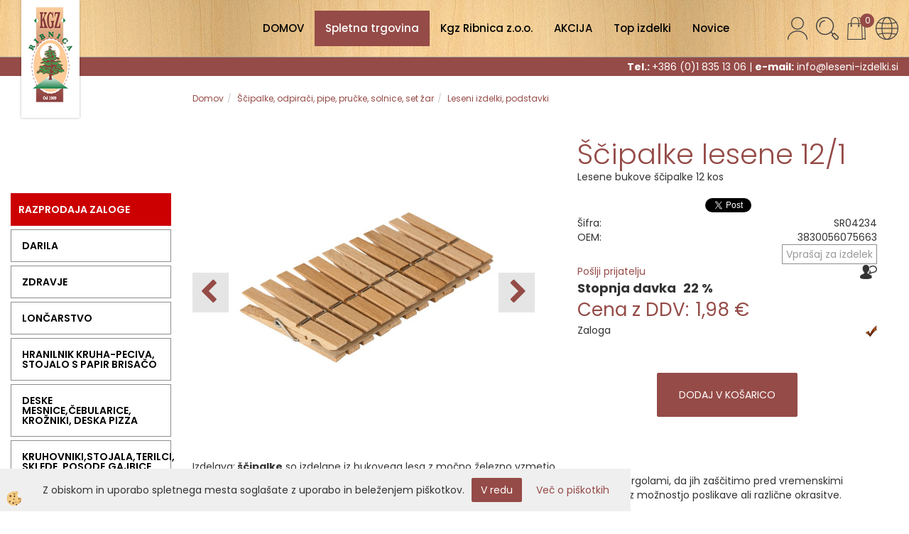

--- FILE ---
content_type: text/html
request_url: https://www.kgz-ribnica.si/scipalke-lesen-12-1
body_size: 16527
content:
<!DOCTYPE html><html lang="sl"><head><meta charset="utf-8"><title>Ščipalke lesene 12/1</title>
<meta name="description" content="Leseni izdelki, podstavki. Ščipalke, odpirači, pipe, pručke, solnice, set žar. Ščipalke, odpirači, pipe, pručke, solnice, set žar. Ščipalke lesene 12/1. Lesene bukove ščipalke 12 kos " />
<meta name="keywords" content="Leseni, izdelki, podstavki, Ščipalke, odpirači, pipe, pručke, solnice, set, žar, Ščipalke, odpirači, pipe, pručke, solnice, set, žar,Ščipalke, lesene, 12/1,Lesene, bukove, ščipalke, kos, " />
<link rel="alternate" hreflang="it" href="/molette-12-pezzi" />
<link rel="alternate" hreflang="sl" href="/scipalke-lesen-12-1" />
<link rel="alternate" href="/scipalke-lesen-12-1" hreflang="x-default" /><link rel="canonical" href="https://www.kgz-ribnica.si/scipalke-lesen-12-1" />
<meta property="fb:app_id" content="https://www.facebook.com/profile.php?id=100008418707728" />
<meta property="og:title" content="Ščipalke lesene 12/1" />
<meta property="og:image" content="https://www.kgz-ribnica.si/media/SlikeIT/sr04234.jpg" />
<meta property="og:type" content="product" />
<meta property="og:url" content="https://www.kgz-ribnica.si/scipalke-lesen-12-1" />
<meta property="og:description" content="Lesene bukove ščipalke 12 kos " />
<script type="text/javascript">document.addEventListener("DOMContentLoaded", function(event) {ExternalJSArtikelView(7017,19053,'sl');});</script><meta name="viewport" content="width=device-width, initial-scale=1.0"><link rel="stylesheet" href="/skins/general.css"><link rel="stylesheet" href="/skins/body.css"><link rel="icon" href="/favicon.ico" /><script defer type="text/javascript" src="/js/all.js?5.702" onload="Initialize();"></script><script defer type="text/javascript" src="/js/js_swiper.js?5.702"></script><script defer type="text/javascript" src="/js/sl/js_validation.js?5.702"></script><script defer type="text/javascript" src="/js/sl/js_custom.js?5.702"></script></head><body class="p-sl  wsdetailart">
<div id="boostpage"></div><div class="modal fade" id="elModal" tabindex="-1" role="dialog" aria-labelledby="elModal" aria-hidden="true"><div class="modal-dialog" id="elModalDialog"><div class="modal-content"><div class="modal-header" id="elModalHeaderId">vsebina glave</div><div class="modal-body" id="elModalBodyId">vsebina body</div><div class="modal-footer" id="elModalFooterId"></div></div></div></div><script></script><div id="fb-root"></div><script>console.log('Facebook social  = ok');window.fbAsyncInit = function() {
FB.init({appId      : 'https://www.facebook.com/profile.php?id=100008418707728',cookie     : true,  xfbml      : true,  version    : 'v6.0' });
};</script><div class="global_containter posebna">
    <div class="cart_top" id="cart_top"><div class="carttop"> <div class="jeziki"><div class="lan_a_sl"><a href="/trgovina">sl</a></div><div class="lan_it"><a href="/molette-12-pezzi">it</a></div><div class="lan_en"><a href="/store">en</a></div></div> <div class="kosaricaakcije"><div class="kosaricaakcije_prijavi"><a href="#" rel="nofollow" data-toggle="modal" data-target="#sheet" id="see"><i class="fa fa-user"></i><span>Prijavi se</span></a></div><div class="kosaricaakcije_registriraj"><a href="#" rel="nofollow" data-toggle="modal" data-target="#sheet2" id="see2"><i class="fa fa-unlock-alt"></i><span>Registriraj se</span></a></div><div class="kosaricaakcije_forgotpass"><a href="#" rel="nofollow" data-toggle="modal" data-target="#sheet3" id="see3"><i class="fa fa-question"></i><span>Ste pozabili geslo?</span></a></div></div> <div class="stanjekosarice"><div id="cart_info"><div class="stanjekosarice_carticon"><a href="#" rel="nofollow" data-toggle="modal" data-target="#popupCart"><img src="/images/site/cart.png" alt="Vaša košarica" /></a></div><div class="stanjekosarice_stanje" id="sitecart_vasakosara"><a href="#" rel="nofollow" data-toggle="modal" data-target="#popupCart"><i class="fa fa-shopping-cart"></i><span>Vaša košarica je še prazna</span></a></div></div></div> <div class="wishlist"></div> </div> <div class="modal fade" id="popupCart" tabindex="-1" role="dialog" aria-labelledby="popupCart" aria-hidden="true"><div class="modal-dialog">	<div class="modal-content">		<div class="modal-header"><button type="button" class="close" data-dismiss="modal" aria-hidden="true"><i class="fa fa-times"></i></button><div class="modal-title h4">Stanje košarice</div></div>		<div class="modal-body">Vaša košarica je še prazna</div>		<div class="modal-footer">			<button type="button" class="btn btn-default" data-dismiss="modal">Zapri košarico</button>		</div>	</div></div></div> <div class="modal fade" id="sheet" tabindex="-1" role="dialog" aria-labelledby="sheet" aria-hidden="true">	<div class="modal-dialog">	 <div class="modal-content"> <form method="post" id="frmlogin" name="frmlogin" action="#">	  <div class="modal-header"><button type="button" class="close" data-dismiss="modal" aria-hidden="true"><i class="fa fa-times"></i></button><div  class="modal-title h4">Prijavite se v spletno trgovino</div></div> 	 <div class="modal-body">		  <div class="row loginmodal">			  <div class="carttop_inputs_medium"><div class="form-group"><input class="form-control" name="form_username" type="email" placeholder="Uporabniško ime" /></div></div>		 		<div class="carttop_inputs_medium"><div class="form-group"><input class="form-control" name="form_password" type="password" placeholder="Geslo" /></div></div>			</div>		 </div>    <div class="modal-footer">			<button class="btn btn-primary" type="button" id="fbLogin">Facebook login</button><script>function statusChangeCallback(response) {console.log('statusChangeCallback');console.log(response);if (response.status === 'connected') {LoginInFBAPI();} else {console.log('Please log into this webpage.');}}function checkLoginState() {FB.getLoginStatus(function(response) { statusChangeCallback(response);});}function LoginInFBAPI() {console.log('Welcome!  Fetching your information.... ');FB.api('/me?fields=email,name,first_name,last_name', function(res){var name = res.name;var email = res.email;var first_name=res.first_name;var last_name=res.last_name;if (res.email!=''){setCookie('facebook-email', res.email, 1);}var fid = res.id;$.ajax({type: 'POST',url: '/ajax_fbreglogin.asp',async: false,data: {'name':name,'first_name':first_name, 'last_name':last_name,'email': email,'fid':fid},success: function(data){$('#fbLogin').hide();},complete: function() {window.location.reload();},error: function(xhr, textStatus, errorThrown) {console.log('ajax loading error...');return false;}});});}document.addEventListener('DOMContentLoaded', function(event){$('#fbLogin').on('click', function(){FB.getLoginStatus(function(response) { if (response.status === 'connected') {LoginInFBAPI();} else{FB.login(function(response) {LoginInFBAPI();}, {scope: 'public_profile,email'});}});});});</script>			<a href="#" rel="nofollow" data-toggle="modal" data-target="#sheet3" id="see3"><span>Ste pozabili geslo?</span></a>     <button type="button" class="btn btn-default" data-dismiss="modal">Zapri</button>     <button type="submit" class="btn btn-primary">Prijavi</button>    </div>	 </form>   </div>  </div> </div> <div class="modal fade" id="sheet2" tabindex="-1" role="dialog" aria-labelledby="sheet2" aria-hidden="true">	 <div class="modal-dialog">		<div class="modal-content">		 <div class="modal-header"><button type="button" class="close" data-dismiss="modal" aria-hidden="true"><i class="fa fa-times" ></i></button><div class="modal-title h4">Registracija</div>		<div class="modal-texttop"><p>&nbsp;</p>

<p>&nbsp;</p>
</div>		</div> 	 <div class="modal-body"><div id="skrijse"><ul class="nav nav-tabs">	<li class="active"><a href="#regfizicne" data-toggle="tab">REGISTRACIJA (fizične osebe)</a></li>	<li><a href="#regpravne" data-toggle="tab">REGISTRACIJA (pravne osebe)</a></li></ul></div><div class="tab-content"> <div class="tab-pane active" id="regfizicne">		<form method="post" name="frmregfiz" id="frmregfiz" action="#">			<input type="hidden" name="partner" value="1" />			<input type="hidden" name="baza" value="gen152" />			<div class="row"><div class="carttop_maintitle"><p>Registracija za fizične osebe</p></div></div>			<div class="row loginmodal">				<div class="carttop_inputs_medium"><div class="form-group"><input class="form-control" autocomplete="email" type="text" name="form_email" value="" placeholder="Email:" /></div></div>				<div class="carttop_inputs_medium"><div class="form-group"><input class="form-control" autocomplete="email" type="text"  name="form_email2" value="" maxlength="50" placeholder="Ponovi Email:" /></div></div>				<div class="carttop_inputs_medium"><div class="form-group"><input class="form-control" type="password" name="form_geslo"  maxlength="50" placeholder="Geslo:" /></div></div>				<div class="carttop_inputs_medium"><div class="form-group"><input class="form-control" type="password" name="form_geslo2" maxlength="50"  placeholder="Ponovi Geslo:" /></div></div>			</div>			<div class="row"><div class="carttop_maintitle"><p>Kontaktni podatki</p></div></div>			<div class="row loginmodal">				<div class="carttop_inputs_xlarge"><div class="form-group" id="SelectCboxDrzFiz"></div></div>				<div class="carttop_inputs_medium"><div class="form-group"><input class="form-control" autocomplete="given-name" type="text" name="kime" value="" maxlength="50" placeholder="Ime:" /></div></div>				<div class="carttop_inputs_medium"><div class="form-group"><input class="form-control" autocomplete="family-name" type="text" name="kpriimek" value="" maxlength="50" placeholder="Priimek:" /></div></div>				<div class="carttop_inputs_xlarge"><div class="form-group"><input class="form-control" autocomplete="street-address" type="text" name="knaslov" value="" maxlength="50" placeholder="Naslov:" /></div></div>				<div class="carttop_inputs_small"><div class="form-group"><input class="form-control" autocomplete="postal-code" onkeyup="FillPostName(this, $('#cboxRegFiz').val(),'kkrajfiz');" type="text"  name="kpostnast"  value="" placeholder="Poštna št." /></div></div>				<div class="carttop_inputs_large"><div class="form-group"><input class="form-control" autocomplete="address-level2" type="text" name="kkraj" id="kkrajfiz" value="" maxlength="50" placeholder="Poštna številka / pošta:" /></div></div>				<div class="carttop_inputs_medium"><div class="form-group"><input class="form-control" autocomplete="tel" type="text" name="ktelefon" value="" maxlength="50" placeholder="Telefon:"></div></div>				<div class="carttop_inputs_large"><div class="form-group"><input class="form-checkbox" type="checkbox" name="cboxGdprSpl"/>Strinjam se s&nbsp;<a onclick="ShowModalPopup('/ajax_splosnipogoji.asp?mid=sl','','elModal-lg OnTop');" title="terms">splošnimi pogoji poslovanja podjetja</a></div></div>				<div class="carttop_inputs_large"><div class="form-group"><input class="form-checkbox" type="checkbox" name="cboxGdprSeg"/>Strinjam se z uporabo podatkov za namen profiliranja/segmentiranja</div></div>			</div>   <div class="register_frmbtn"><div class="modal-textbottom"></div><button class="btn btn-primary" type="button" id="fbRegister">Facebook login</button><script>function statusChangeCallback(response) {console.log('statusChangeCallback');console.log(response);if (response.status === 'connected') {LoginInFBAPI();} else {console.log('Please log into this webpage.');}}function checkLoginState() {FB.getLoginStatus(function(response) { statusChangeCallback(response);});}function LoginInFBAPI() {console.log('Welcome!  Fetching your information.... ');FB.api('/me?fields=email,name,first_name,last_name', function(res){var name = res.name;var email = res.email;var first_name=res.first_name;var last_name=res.last_name;if (res.email!=''){setCookie('facebook-email', res.email, 1);}var fid = res.id;$.ajax({type: 'POST',url: '/ajax_fbreglogin.asp',async: false,data: {'name':name,'first_name':first_name, 'last_name':last_name,'email': email,'fid':fid},success: function(data){$('#fbRegister').hide();},complete: function() {window.location.reload();},error: function(xhr, textStatus, errorThrown) {console.log('ajax loading error...');return false;}});});}document.addEventListener('DOMContentLoaded', function(event){$('#fbRegister').on('click', function(){FB.getLoginStatus(function(response) { if (response.status === 'connected') {LoginInFBAPI();} else{FB.login(function(response) {LoginInFBAPI();}, {scope: 'public_profile,email'});}});});});</script>	<button type="button" class="btn btn-default" data-dismiss="modal">Zapri</button> <button type="submit" class="btn btn-primary">Registriraj se</button></div>		</form> </div><div class="tab-pane" id="regpravne">		<form name="frmregpra" id="frmregpra" method="post" action="#" novalidate="novalidate" >			<input type="hidden" name="partner" value="2" />			<input type="hidden" name="baza" value="gen152" />			<input type="hidden" id="taxvalid" name="taxvalid" value="false" />    		<div class="row"><div class="carttop_maintitle"><p>Registracija za pravne osebe</p></div></div>			<div class="row loginmodal">    		<div class="carttop_inputs_medium"><div class="form-group"><input class="form-control" type="text" name="form_email" value="" maxlength="50" placeholder="Email:" /></div></div>    		<div class="carttop_inputs_medium"><div class="form-group"><input class="form-control" type="text" name="form_email2" value="" maxlength="50" placeholder="Ponovi Email:" /></div></div>    		<div class="carttop_inputs_medium"><div class="form-group"><input class="form-control" type="password"  name="form_geslo" value="" maxlength="50" placeholder="Geslo:" /></div></div>    		<div class="carttop_inputs_medium"><div class="form-group"><input class="form-control" type="password"  name="form_geslo2" value="" maxlength="50" placeholder="Ponovi Geslo:" /></div></div>		</div>    		<div class="row"><div class="carttop_maintitle"><p>Podatki podjetja</p></div></div>			<div class="row loginmodal"><div class="carttop_inputs_medium"><div class="form-group vatinput"><select id="vatnumberprefix" name="vatnumberprefix" class="vatpredpona"><option>AT</option><option>DE</option><option>IT</option><option selected="selected">SI</option></select><input class="form-control" type="text" name="form_davcna" id="vatnumber" value="" maxlength="20" placeholder="Davčna številka" /></div></div>				<div class="carttop_inputs_small"><div class="form-group"><button id="vatbuttoncheckerreg" type="button" onclick="CheckVatNumberReg('VALID','NOT VALID', 'False');" class="btn btn-default">Preveri</button></div></div>				<div class="carttop_inputs_small"><div class="form-group" id="tax_response"></div></div>    		<div class="carttop_inputs_large"><div class="form-group"><input class="form-control" type="text" name="form_podjetje" value="" maxlength="52" placeholder="Ime podjetja:" /></div></div>    		<div class="carttop_inputs_xlarge"><div class="form-group"><input class="form-control" type="text" name="form_naslov" value="" maxlength="100" placeholder="Naslov:" /></div></div>    		<div class="carttop_inputs_small"><div class="form-group"><input class="form-control" type="text" name="form_postnast"  value="" placeholder="Poštna št." /></div></div>			<div class="carttop_inputs_large"><div class="form-group"><input class="form-control" type="text" name="form_kraj" value="" maxlength="50" placeholder="Poštna številka / pošta:" /></div></div>		</div>    		<div class="row"><div class="carttop_maintitle"><p>Kontaktni podatki</p></div></div>			<div class="row loginmodal">				<div class="carttop_inputs_xlarge"><div class="form-group" id="SelectCboxDrzPra"></div></div>				<div class="carttop_inputs_medium"><div class="form-group"><input class="form-control" type="text" name="kime" value="" maxlength="50" placeholder="Ime:" /></div></div>				<div class="carttop_inputs_medium"><div class="form-group"><input class="form-control" type="text" name="kpriimek" value="" maxlength="50" placeholder="Priimek:" /></div></div>				<div class="carttop_inputs_xlarge"><div class="form-group"><input class="form-control" type="text" name="knaslov" value="" maxlength="50" placeholder="Naslov:" /></div></div>				<div class="carttop_inputs_small"><div class="form-group"><input class="form-control" type="text" onkeyup="FillPostName(this, $('#cboxRegPra').val(),'kkrajpra');" name="kpostnast" value="" placeholder="Poštna št." /></div></div>				<div class="carttop_inputs_large"><div class="form-group"><input class="form-control" type="text" name="kkraj" id="kkrajpra" value="" maxlength="50" placeholder="Poštna številka / pošta:" /></div></div>				<div class="carttop_inputs_medium"><div class="form-group"><input class="form-control" type="text" name="ktelefon" value="" maxlength="50" placeholder="Telefon:"></div></div>				<div class="carttop_inputs_large"><div class="form-group"><input class="form-checkbox" type="checkbox" name="cboxGdprSpl"/>Strinjam se s&nbsp;<a onclick="ShowModalPopup('/ajax_splosnipogoji.asp?mid=sl','','elModal-lg OnTop');" title="terms">splošnimi pogoji poslovanja podjetja</a></div></div>				<div class="carttop_inputs_large"><div class="form-group"><input class="form-checkbox" type="checkbox" name="cboxGdprSeg"/>Strinjam se z uporabo podatkov za namen profiliranja/segmentiranja</div></div>		</div>   <div class="register_frmbtn">	<button type="button" class="btn btn-default" data-dismiss="modal">Zapri</button> <button type="submit" class="btn btn-primary">Registriraj se</button></div>		</form></div></div></div></div></div></div><div class="modal fade" id="sheet3" tabindex="-1" role="dialog" aria-labelledby="sheet3" aria-hidden="true">		<form method="post" id="frmforgotpass" name="frmforgotpass">		<input type="hidden" name="tokenforgotpass" value="751072874"/>		<div class="modal-dialog">			<div class="modal-content">				<div class="modal-header"><button type="button" class="close" data-dismiss="modal" aria-hidden="true"><i class="fa fa-times"></i></button><div class="modal-title h4">Ste pozabili geslo?</div></div> 			<div class="modal-body">						<div class="row loginmodal"><div class="carttop_inputs_xlarge"><div class="form-group"><input class="form-control" name="form_forgotemail" id="form_forgotemail" type="email" placeholder="Email:"></div></div></div>						<div class="divSuccess" id="divSuccess"></div>				</div>      <div class="modal-footer">        <button type="button" class="btn btn-default" data-dismiss="modal">Zapri</button>        <button type="submit" class="btn btn-primary">Pošljite mi geslo</button>      </div>    </div>  </div>	</form></div><script type="text/javascript">document.addEventListener("DOMContentLoaded", function(event) { LoadDrzave('sl');$('#sheet2').on('show.bs.modal', function (e){$('#frmregfiz').bootstrapValidator({message: 'Polje je obvezno',feedbackIcons: {valid: 'fa fa-check', invalid: 'fa fa-times', validating: 'fa fa-refresh'},submitHandler: function(validator, form, submitButton) {RegisterUser(form, 'sl', validator);},fields: { form_email: {validators: {notEmpty: {message: 'Polje je obvezno'},emailAddress: {message: 'Prosimo vpišite pravi E-naslov'},stringLength: { min: 0, message: 'Uporabnik z emailom že obstaja'},}},form_email2: {validators: {notEmpty: {message: 'Polje je obvezno'},identical:{field:'form_email',message:'Email naslova se ne ujemata'},stringLength: { min: 0, message: 'Email naslova se ne ujemata'},}},form_geslo: {validators: {notEmpty: {message: 'Polje je obvezno'},stringLength: { min: 6,max: 30, message: 'Polje zahteva 6 znakov'},}},form_geslo2: {validators: {notEmpty: {message: 'Polje je obvezno'},identical:{field:'form_geslo',message:'Gesli se ne ujemata'},}},kime: {validators: {notEmpty: {message: 'Polje je obvezno'},stringLength: { min: 2, max:50, message: 'Polje zahteva 2 znakov'},}},kpriimek: {validators: {notEmpty: {message: 'Polje je obvezno'},stringLength: { min: 3, max:50, message: 'Polje zahteva 5 znakov'},}},ktelefon: {validators: {notEmpty: {message: 'Polje je obvezno'},stringLength: { min: 9, max:20, message: 'Polje zahteva 9 znakov'},}},knaslov: {validators: {notEmpty: {message: 'Polje je obvezno'},stringLength: { min: 3, max:50, message: 'Polje zahteva 5 znakov'},}},kpostnast: {validators: {notEmpty: {message: 'Polje je obvezno'},}},kkraj: {validators: {notEmpty: {message: 'Polje je obvezno'},stringLength: { min: 2, max:50, message: 'Polje zahteva 2 znakov'},}},cboxGdprSpl: {validators: {notEmpty: {message: 'Polje je obvezno'},}},}});});$('#sheet2').on('show.bs.modal', function (e){$('#frmregpra').bootstrapValidator({message: 'Polje je obvezno',feedbackIcons: {valid: 'fa fa-check', invalid: 'fa fa-times', validating: 'fa fa-refresh'},submitHandler: function(validator, form, submitButton) {RegisterUser(form, 'sl', validator);},fields: { form_email: {validators: {notEmpty: {message: 'Polje je obvezno'},emailAddress: {message: 'Prosimo vpišite pravi E-naslov'},stringLength: { min: 0, message: 'Uporabnik z emailom že obstaja'},}},form_email2: {validators: {identical:{field:'form_email', message:'Prosimo vpišite pravi E-naslov'},stringLength: { min: 0, message: 'Email naslova se ne ujemata'},}},form_geslo: {validators: {notEmpty: {message: 'Polje je obvezno'},stringLength: { min: 6,max: 30, message: 'Polje zahteva 6 znakov'},}},form_geslo2: {validators: {notEmpty: {message: 'Polje je obvezno'},identical:{field:'form_geslo',message:'Gesli se ne ujemata'},}},form_davcna: {validators: {notEmpty: {message: 'Polje je obvezno'},}},form_ddvDa: {validators: {notEmpty: {message: 'Polje je obvezno'},}},form_podjetje: {validators: {notEmpty: {message: 'Polje je obvezno'},stringLength: { min: 4, max:50, message: 'Polje zahteva 5 znakov'},}},form_naslov: {validators: {notEmpty: {message: 'Polje je obvezno'},stringLength: { min: 4, max:50, message: 'Polje zahteva 5 znakov'},}},form_postnast: {validators: {notEmpty: {message: 'Polje je obvezno'},}},form_kraj: {validators: {notEmpty: {message: 'Polje je obvezno'},stringLength: { min: 2, max:50, message: 'Polje zahteva 2 znakov'},}},kime: {validators: {notEmpty: {message: 'Polje je obvezno'},stringLength: { min: 2, max:50, message: 'Polje zahteva 2 znakov'},}},kpriimek: {validators: {notEmpty: {message: 'Polje je obvezno'},stringLength: { min: 2, max:50, message: 'Polje zahteva 2 znakov'},}},ktelefon: {validators: {notEmpty: {message: 'Polje je obvezno'},stringLength: { min: 9, max:20, message: 'Polje zahteva 9 znakov'},}},knaslov: {validators: {notEmpty: {message: 'Polje je obvezno'},stringLength: { min: 3, max:50, message: 'Polje zahteva 5 znakov'},}},kpostnast: {validators: {notEmpty: {message: 'Polje je obvezno'},}},kkraj: {validators: {notEmpty: {message: 'Polje je obvezno'},stringLength: { min: 2, max:50, message: 'Polje zahteva 2 znakov'},}},cboxGdprSpl: {validators: {notEmpty: {message: 'Polje je obvezno'},}},}});});$('#sheet3').on('show.bs.modal', function (e){$('#frmforgotpass').bootstrapValidator({message: 'Polje je obvezno',feedbackIcons: {valid: 'fa fa-unlock', invalid: 'fa fa-times', validating: 'fa fa-refresh'},submitHandler: function(validator, form, submitButton) {ForgetPassword(form, validator);},
fields: { form_forgotemail: {validators: {notEmpty: {message: 'Polje je obvezno'},emailAddress: {message: 'Prosimo vpišite pravi E-naslov'},stringLength: { min: 0, message: 'Uporabnik z email naslovom ne obstaja'},}},}});});$('#sheet').on('show.bs.modal', function (e){$('#frmlogin').bootstrapValidator({live: 'disabled',message: 'Polje je obvezno',feedbackIcons: {valid: 'fa fa-unlock', invalid: 'fa fa-times', validating: 'fa fa-refresh'},submitHandler: function(validator, form, submitButton) {LoginAuth(form, validator);},fields: { form_username: { validators: {notEmpty: {message: 'Polje je obvezno'},stringLength: {min: 4,message: 'Polje je obvezno'},}},form_password: {validators: {notEmpty: {message: 'Polje je obvezno'},stringLength: {min: 1,message: 'Geslo ni pravilno'},}}}});}); });</script> <script>document.addEventListener('DOMContentLoaded', function(event){
(function(d, s, id) {
var js, fjs = d.getElementsByTagName(s)[0];if (d.getElementById(id)) return;js = d.createElement(s); js.id = id;js.src = "//connect.facebook.net/en_US/sdk.js";fjs.parentNode.insertBefore(js, fjs);}(document, 'script', 'facebook-jssdk'));
});</script></div>
    <div class="search" id="searchbox">
        <div class="container">
            <div class="row">
                <div class="searchbox"><form role="form" method="post" id="webshopsearchbox" action="/default.asp?mid=sl&amp;pID=webshopsearch"><div class="input-group"><input class="form-control" type="text" name="txtsearchtext" id="txtsearchtext" value="" placeholder="Išči..."/><span class="input-group-btn"><button id="src_button" class="btn btn-default" type="submit"><i class="fa fa-search"></i><span>IŠČI</span></button></span></div></form></div>
                <div class="closesearch"><a onclick="ToggleSearch();" id="showsearch"><i class="fa fa-times"></i></a></div>
            </div>
        </div>
    </div>    
    <header class="header" id="myheader">
        <div class="container">
            <div class="row">
                <div class="logo"><div class="innerbox"><a href="/trgovina" ><img src="/images/site/sl/logo.png" alt="Element B2B" title="Element B2B" /></a></div></div>
                <div class="mobile_cart_menu visible-xs"><a data-toggle="collapse" data-target="nav"><i class="fa fa-bars"></i></a></div>
                <div class="headiconsbox">
                    <div class="langopen" id="langopen"><a onclick="ToggleLang();" id="showlang"><img alt="" src="/images/site/lang.png"/></a></div>
                    <div class="cartopen"><a href="#" rel="nofollow" data-toggle="modal" data-target="#popupCart"><img alt="" src="/images/site/cart.png"/><span id="sccount"></span></a></div>
                    <div class="ddsearch_icon" id="showsearchbox"><a onclick="ToggleSearch();" id="showsearch"><img alt="" src="/images/site/search.png"/></a></div>
                    <div class="profileopen" id="profileopen"><a onclick="ToggleProfile();" id="showprofile"><img alt="" src="/images/site/user.png"/></a></div>
                </div>
                <nav class="collapse">
                    <div class='closenavi'><a data-toggle='collapse' data-target='nav'><i class='fa fa-close'></i></a></div>
                    <div class="container"><div class="row"><div class="navbar-collapse collapse"><ul class="nav navbar-nav"><li id="xxnaslovnica_sl" class=""><a  href="/trgovina">DOMOV</a></li><li id="xxspletnatrgovina" class="dropdown"><a class="dropdown-toggle" data-toggle="dropdown" data-target="#ddmenuspletnatrgovina"  href="#">Spletna trgovina</a><ul><li class="dropdown-menu ddmenu_content" id="ddmenuspletnatrgovina"><div class="ddcontent_vsebina"><div class="innerbox" id="ddmenuspletnatrgovinainnerbox"></div></div></li></ul></li><li id="xxonas" class="dropdown"><a class="dropdown-toggle" data-toggle="dropdown" href="#">Kgz Ribnica z.o.o.</a><ul class="dropdown-menu"><li><a href="/kgz-ribnica">                       O KGZ RIBNICA</a></li><li><a href="/zgodovina/">Zgodovina</a></li><li class="dropdown"><a href="/trgovina/">Trgovine</a><ul class="dropdown-menu"><li><a href="/trgovina/oe-trgovina/zadruznik/">Trgovina Zadružnik</a></li><li><a href="/trgovina/oe-trgovina/kmetovalec/">Trgovina Kmetovalec</a></li><li><a href="/trgovina/oe-trgovina/dom-sodrazica-tehnicna-trgovina/">Dom Sodražica tehnična trgovina</a></li><li><a href="/trgovina/oe-trgovina/plenkaca/">Trgovina Plenkača</a></li><li><a href="/trgovina/oe-trgovina/izbira/">Trgovina Izbira</a></li><li><a href="/trgovina/oe-trgovina/market-sodrazica/">Market Sodražica</a></li><li><a href="/trgovina/oe-trgovina/zadruzni-hram/">Dnevni bar Zadružni hram</a></li></ul></li><li><a href="/kontakt/">Kontakt</a></li><li><a href="/trgovina/organizacijska-enota-suha-roba/vodja-skladisca/">Vodja skladišča</a></li><li><a href="/kmetijstvo/">Kmetijstvo</a></li></ul></li><li id="xxakcije" class=""><a  href="/akcije">AKCIJA</a></li><li id="xxnovosti" class=""><a  href="/top-izdelki.si">Top izdelki</a></li><li id="xxnovice" class=""><a  href="/default.asp?mid=sl&amp;pid=novice">Novice</a></li><script type="text/javascript">document.addEventListener("DOMContentLoaded", function(event) { $('#ddmenuspletnatrgovina').on('show.bs.dropdown', function () { DropContent('spletnatrgovina', 1,'spletnatrgovina;;;','sl' ); });
$('#ddmenuspletnatrgovina').on('hide.bs.dropdown', function () { DropContent('spletnatrgovina', 0,'spletnatrgovina;;;','sl'); });
});</script></ul></div></div></div>
                    <div class="naviconbox">
                        <div class="langopen" id="langopen2"><a onclick="ToggleLang();" id="showlang"><img alt="" src="/images/site/lang.png"/></a></div>
                        <div class="ddsearch_icon" id="showsearchbox2"><a onclick="ToggleSearch();" id="showsearch"><img alt="" src="/images/site/search.png"/></a></div>
                        <div class="profileopen" id="profileopen2"><a onclick="ToggleProfile();" id="showprofile"><img alt="" src="/images/site/user.png"/></a></div>
                    </div>
                </nav>
            </div>
        </div>
    </header>
    <div class="headdata"><p><strong>Tel.: </strong>+386 (0)1 835 13 06 | <strong>e-mail:</strong> info@leseni-izdelki.si</p>
</div>
    <section class="mainbanner" id="mainbanner"><div class="container"></div></section>
    <section class="maincontent">
        <div class="container">
            <div class="row">
                <div class="mainfull w1">
                        <div class="innerbox">
                            <div class="row">
                                <div class="mainleft art1 news1">
                                    <div class="seknavi"></div>
                                    <div><div class="naviit_menu"><div id="navi_it" class="navi_it arrowlistmenu"><ul><li name="navi5222" id="navi5222"><a href="/razprodaja-zaloge"><span>Razprodaja zaloge</span></a><ul><li style="display:none;" name="navi5223" id="navi5223" class="sekundarna"><a href="/razprodaja-zaloge-zalezane">Razprodaja zaloge</a><ul><li name="navi5224" style="display:none;" id="navi5224"  class="terciarna"><a href=" /zadnji-kosi-razprodaja">Razprodaja zaloge</a></li></ul></li></ul></li></ul><ul><li name="navi5191" id="navi5191"><a href="/darilne-garniture"><span> DARILA    </span></a><ul><li style="display:none;" name="navi5201" id="navi5201" class="sekundarna"><a href="/darilne-garniture.si">Darilni program in garniture</a><ul><li name="navi5202" style="display:none;" id="navi5202"  class="terciarna"><a href=" /darilna-garnitura">Darilni program in garniture</a></li></ul></li></ul></li></ul><ul><li name="navi5214" id="navi5214"><a href="/zdravje-in-maserji"><span>Zdravje  </span></a><ul><li style="display:none;" name="navi5215" id="navi5215" class="sekundarna"><a href="/zdravje-in-maserji-maderoterapija">zdravje in Maserji</a><ul><li name="navi5216" style="display:none;" id="navi5216"  class="terciarna"><a href=" /zdravje">Zdravje</a></li></ul></li></ul></li></ul><ul><li name="navi5225" id="navi5225"><a href="/loncarstvo"><span>Lončarstvo</span></a><ul><li style="display:none;" name="navi5226" id="navi5226" class="sekundarna"><a href="/loncarstvo-glinene-posode">Lončarstvo</a><ul><li name="navi5227" style="display:none;" id="navi5227"  class="terciarna"><a href=" /glinene-loncarske-posode">Lončarstvo</a></li></ul></li></ul></li></ul><ul><li name="navi5192" id="navi5192"><a href="/hranilnik-kruha-peciva-stojalo-s-papir-brisaco"><span>Hranilnik kruha-peciva, stojalo s papir brisačo</span></a><ul><li style="display:none;" name="navi5193" id="navi5193" class="sekundarna"><a href="/hranilnikkruhapeciva-stojalospapirnatobrisacin">Hranilnik kruha in peciva, stojalo s papirnato bri</a><ul><li name="navi5194" style="display:none;" id="navi5194"  class="terciarna"><a href=" /hranilnikkruhainpeciva-stojalospapirnatobrisaco">Hranilnik kruha-peciva, stojalo s papir brisačo</a></li></ul></li></ul></li></ul><ul><li name="navi5164" id="navi5164"><a href="/deske-mesnice-cebularice-krozniki"><span>Deske mesnice,čebularice, krožniki, deska pizza</span></a><ul><li style="display:none;" name="navi5165" id="navi5165" class="sekundarna"><a href="/deskemesnicecebularicekroznikideskaza-pizzo">Deske: mesnice, čebularice, krožniki,pladenj za pi</a><ul><li name="navi5166" style="display:none;" id="navi5166"  class="terciarna"><a href=" /deska-za-rezanje-mesa-salame-sira">Deske: mesnice, čebularice, krožniki, pladenj za p</a></li></ul></li></ul></li></ul><ul><li name="navi5167" id="navi5167"><a href="/kruhovnik-stojala-terilci-sklede-posode"><span>Kruhovniki,stojala,terilci, sklede, posode,gajbice</span></a><ul><li style="display:none;" name="navi5168" id="navi5168" class="sekundarna"><a href="/kruhovnik-stojala-terilec-skleda-posoda-gajbice">Kruhovniki,stojala,terilci, sklede, posode,gajbice</a><ul><li name="navi5169" style="display:none;" id="navi5169"  class="terciarna"><a href=" /kruhovnik-stojala-terilec-skleda-posode-gajbice">Kruhovniki,stojala,terilci, sklede, posode,gajbice</a></li></ul></li></ul></li></ul><ul><li name="navi5195" id="navi5195"><a href="/solatnipribor-kuhalnice-spatule-cesnjev-les"><span>Solatni pribor, kuhalnice, špatule češnjev les</span></a><ul><li style="display:none;" name="navi5199" id="navi5199" class="sekundarna"><a href="/solatnipribor-kuhalnice-spatula-cesnjev-les">Solatni pribor, kuhalnice, špatule češnjev les</a><ul><li name="navi5200" style="display:none;" id="navi5200"  class="terciarna"><a href=" /solatnipribor-kuhalnice-spatule-cesnjevles-">Solatni pribor, kuhalnice, špatule češnjev les</a></li></ul></li></ul></li></ul><ul><li name="navi5161" id="navi5161"><a href="/kuhalnice-spatule-zlice-polentarji-pincete"><span>Kuhalnice, valjarji, kladiva, špatule, žličke za m</span></a><ul><li style="display:none;" name="navi5162" id="navi5162" class="sekundarna"><a href="/suha-roba/ostali-kuhinjski-pripomocki/">Kuhalnice, valjarji, kladiva, špatule, žličke vevn</a><ul><li name="navi5163" style="display:none;" id="navi5163"  class="terciarna"><a href=" /kuhalnice-valjarji-kladiva-spatuleinzlickezamed">Kuhalnice valjarji, kladiva, špatule žličke vevnic</a></li></ul></li></ul></li></ul><ul><li name="navi5206" id="navi5206"><a href="/leseni-pladnji"><span>Leseni pladnji</span></a><ul><li style="display:none;" name="navi5207" id="navi5207" class="sekundarna"><a href="/lesen-pladenj">Leseni pladnji</a><ul><li name="navi5208" style="display:none;" id="navi5208"  class="terciarna"><a href=" /leseni-pladnji-bukovi">Leseni pladnji</a></li></ul></li></ul></li></ul><ul><li name="navi5176" id="navi5176"><a href="/leseni-izdelki-scipalke-odpiraci-pipe-prucke-solnice-set-zar"><span>Ščipalke, odpirači, pipe, pručke, solnice, set žar</span></a><ul><li style="display:none;" name="navi5177" id="navi5177" class="sekundarna"><a href="/scipalke--odpiraci--pipe--prucke--solnice--set-zar">Ščipalke, odpirači, pipe, pručke, solnice, set žar</a><ul><li name="navi5178" style="display:none;" id="navi5178"  class="terciarna"><a href=" /scipalke-odpiraci-pipe-prucke-solnice-set-zar">Leseni izdelki, podstavki</a></li></ul></li></ul></li></ul><ul><li name="navi5170" id="navi5170"><a href="/spine-zobotrebci"><span>Špine strojne in zobotrebci pvc tulec, higienski</span></a><ul><li style="display:none;" name="navi5171" id="navi5171" class="sekundarna"><a href="/spine-zobotrebci-leseni">Špine strojne in zobotrebci pvc tulec, higienski</a><ul><li name="navi5172" style="display:none;" id="navi5172"  class="terciarna"><a href=" /spine-strojne-in-zobotrebci-pvc-tulec-higienski">Špine strojne in zobotrebci pvc tulec, higienski</a></li></ul></li></ul></li></ul><ul><li name="navi5185" id="navi5185"><a href="/maser-zlica-za-obuvanje"><span>Leseni maserji in obuvalne žlice</span></a><ul><li style="display:none;" name="navi5186" id="navi5186" class="sekundarna"><a href="/maserji-rocni-nozni-zlice-za-obuvanje">Leseni maserji in obuvalne žlice</a><ul><li name="navi5187" style="display:none;" id="navi5187"  class="terciarna"><a href=" /maser-rocni-nozni-zlica-obuvanje">Leseni maserji in obuvalne žlice</a></li></ul></li></ul></li></ul><ul><li name="navi5173" id="navi5173"><a href="/ribeznik-za-zelje-repo-hren-sito"><span>Ribežni za zelje, repo, hren, jabolka in sita</span></a><ul><li style="display:none;" name="navi5174" id="navi5174" class="sekundarna"><a href="/ribezni-za-zelje-repo-hren-jabolka-in-sita">Ribežni za zelje, repo, hren, jabolka in sita</a><ul><li name="navi5175" style="display:none;" id="navi5175"  class="terciarna"><a href=" /ribezenzazelje-repo-hren-jabolka-sito">Ribežnik za zelje, repo, hren, jabolka, sita</a></li></ul></li></ul></li></ul><ul><li name="navi5182" id="navi5182"><a href="/lesene-pasti-lestve-stolice-pralnice"><span>Lesene pasti, lestve, stolice, pralnica</span></a><ul><li style="display:none;" name="navi5183" id="navi5183" class="sekundarna"><a href="/pasti-lestve-stolice-pralnice">Lesene pasti, lestve, stolice, pralnica</a><ul><li name="navi5184" style="display:none;" id="navi5184"  class="terciarna"><a href=" /lestve-pasti-sklopne-stolice">Lesene pasti, lestve, stolice, pralnica</a></li></ul></li></ul></li></ul><ul><li name="navi5179" id="navi5179"><a href="/nasadilo-leseno-za-orodje-grablje-kosisce"><span>Lesena držala (štil) za orodje, grablje in kosišča</span></a><ul><li style="display:none;" name="navi5180" id="navi5180" class="sekundarna"><a href="/lesena-drzala-za-orodje">Lesena držala (štil) za orodje, grablje in kosišča</a><ul><li name="navi5181" style="display:none;" id="navi5181"  class="terciarna"><a href=" /lesena-nasadila-drzala-za-orodje-grablje-kosisce-kladivo-sekiro-macole">Lesena držala (štil) za orodje, grablje in kosišča</a></li></ul></li></ul></li></ul><ul><li name="navi5203" id="navi5203"><a href="/leseni-sodcek"><span> Sodčki    </span></a><ul><li style="display:none;" name="navi5204" id="navi5204" class="sekundarna"><a href="/leseni-sodcki">Sodčki </a><ul><li name="navi5205" style="display:none;" id="navi5205"  class="terciarna"><a href=" /leseni-hrastovi-sodcki">Sodčki </a></li></ul></li></ul></li></ul></div></div><script type="text/javascript">document.addEventListener('DOMContentLoaded', function(event) {var parentTag = $('li[name="navi5178"]').parent();$('li[name="navi5178"]').addClass('active open');if (parentTag.get(0)!=null){while(parentTag.get(0).tagName!='DIV'){if (parentTag.get(0).tagName=='LI'){parentTag.addClass('active open');}parentTag = parentTag.parent();}}});</script></div>
                                    <div class="leftbox2"></div>
                                    <div class="leftbox3"></div>
                                </div>	
                                <div class="mainright">
                                    <div class="row">
                                        <div id="naviitbtn"><a class="btn btn-primary">Custom 2</a></div>
                                        <div id="filtersbtn"><a class="btn btn-primary">Custom 3</a></div>
                                        <div class="artseznam" id="mainajax"><div class="innerbox"><ol class="breadcrumb"><li><a href="/trgovina">Domov</a></li><li><a href="/leseni-izdelki-scipalke-odpiraci-pipe-prucke-solnice-set-zar">Ščipalke, odpirači, pipe, pručke, solnice, set žar</a></li><li><a href="/scipalke-odpiraci-pipe-prucke-solnice-set-zar">Leseni izdelki, podstavki</a></li></ol><div class="detail_izdelka row"><div class="detail_topleft"><div class="innerbox"><div id="primarnaslika"><div class="da-swiper-top"><div class="swiper-container" id="swajp-obj-artslika"><div class="swiper-wrapper"><div class="swiper-slide" id="swajp-artslika-1"><div class="detail_slika"><a title="Ščipalke lesene 12/1"><img src="/media/SlikeIT//sr04234.jpg" alt="Ščipalke lesene 12/1" /></a></div></div></div></div><div class="swiper-button-next" id="swajp-next-artslika"></div><div class="swiper-button-prev" id="swajp-prev-artslika"></div></div><div class="swiper-thumbs"><div class="swiper-container" id="swajp-pag-artslika"><div class="swiper-wrapper"></div></div></div>	<script type="text/javascript">document.addEventListener('DOMContentLoaded', function(event){ var oThumbsSlider = new Swiper('#swajp-pag-artslika', {spaceBetween:10, slidesPerView: 4, watchSlidesVisibility: true, watchSlidesProgress:true}); var galleryTop = new Swiper('#swajp-obj-artslika', {spaceBetween: 10, loop:true, navigation:{nextEl: '#swajp-next-artslika', prevEl: '#swajp-prev-artslika'}, thumbs: {swiper: oThumbsSlider}});galleryTop.on('click', function () {ShowModalPopup('/ajax_getArtikelPict.asp?mid=sl&ArtikelID=7017&OpcijaID=19053&realindex=' + galleryTop.realIndex + '','','modal-lg');	});});</script></div></div></div><div class="detail_topright"><div class="innerbox"><div class="detail_naziv"><h1>Ščipalke lesene 12/1</h1></div><div class="detail_kropis">Lesene bukove ščipalke 12 kos </div><div class="detail_social"><div class="detail_facebook"><script>document.addEventListener("DOMContentLoaded", function(event) { window.fbAsyncInit = function() {
FB.init({appId      : 'https://www.facebook.com/profile.php?id=100008418707728',cookie     : true,  xfbml      : true,  version    : 'v2.10' });
};
});</script><div class="fb-like" data-href="https://www.kgz-ribnica.si/scipalke-lesen-12-1" data-layout="button_count" data-show-faces="false" data-send="false"></div><div class="fb-share-button" data-href="https://www.kgz-ribnica.si/scipalke-lesen-12-1" data-layout="button_count"></div></div><div class="detail_twitter"><a href="https://twitter.com/share" class="twitter-share-button"></a><script>document.addEventListener("DOMContentLoaded", function(event) { !function(d,s,id){var js,fjs=d.getElementsByTagName(s)[0],p=/^http:/.test(d.location)?'http':'https';if(!d.getElementById(id)){js=d.createElement(s);js.id=id;js.async=true;js.src=p+'://platform.twitter.com/widgets.js';fjs.parentNode.insertBefore(js,fjs);}}(document, 'script', 'twitter-wjs');});</script></div></div><div class="detail_sifra" id="divSifraID"><div class="detail_sifra_opis">Šifra: </div><div class="detail_sifra_value">SR04234</div></div><div class="detail_sifra" id="divOEMID"><div class="detail_sifra_opis">OEM:</div><div class="detail_sifra_value">3830056075663</div></div><div id="opt_askabout"><div id="vprasanje_poslano" class="detail_sifra"><div class="detail_vprasanje_opis"><a href="javascript:VprasajPoIzdelku(7017,19053,'sl');">Vprašaj za izdelek</a></div><div class="detail_vprasanje_value"><img onclick="VprasajPoIzdelku(7017,19053,'sl');" src="/images/site/vprasanje.png" alt="Vprašaj za izdelek"/></div></div><div id="idVprasanje"></div></div><div id="opt_posljiprijatelju"><div id="prijatelj_poslano" class="detail_sifra"><div class="detail_vprasanje_opis"><a href="javascript:Send2Friend(7017,19053,'sl');">Pošlji prijatelju</a></div><div class="detail_vprasanje_value"><img onclick="Send2Friend(7017,19053,'sl');" src="/images/site/posljiprijatelju.png" alt="Pošlji prijatelju"/></div></div><div id="idPosljiPrijatelju"></div></div><div class="detail_popust"><div class="detail_popust_opis">Stopnja davka</div><div class="detail_popust_value">22 %</div></div><div class="detail_cena"><div class="detail_cena_opis">Cena z DDV: </div><div class="detail_cena_value">1,98&nbsp;€</div></div><div class="detail_cena" id="cenawithoptionals"></div><div class="cadetailbox cd19053"></div><script>document.addEventListener("DOMContentLoaded", function(event) { TillMidnight('19053', 5, 'sl'); });</script><input type="hidden" id="seloptionid" value="19053"/><div id="divZalogaID" class="detail_zaloga"><div class="detail_zaloga_opis">Zaloga</div><div class="detail_zaloga_value"><img src="/images/site/zaloga-da.png" alt="Na zalogi" /></div></div><div id="divDobavaID" class="detail_sifra"></div><div id="divDostavaID" class="ddelivery"></div><div id="divLeanPay" class="lp-cutprice"></div><div id="detail_btnkosarica0"><div class="detail_btnkosarica"><a href="#" id="gumb_v_kosarico" class="btn btn-primary" onclick="Add2MyCartO(7017,19053,'sl',751072874);">DODAJ V KOŠARICO</a><script type="text/javascript">document.addEventListener("DOMContentLoaded", function(event) {$('#gumb_v_kosarico').on('click', function() 
{ 
ga('send', 'event', 'button', 'click', 'AddToCart');
});
});</script></div></div><div id="divSeznamZelja" class="detail_sz"></div></div></div><div class="detail_bottom"><div class="innerbox"><div class="podrobno_podrobniopis"><p>Izdelava:<strong> </strong><strong>&scaron;čipalke</strong> so izdelane iz bukovega lesa z močno železno vzmetjo.<br />
Uporaba:<strong> Lesene &scaron;čipalke</strong> <strong>s</strong>o uporabne za obe&scaron;anje perila pod streho, nadstre&scaron;kih ali pergolami, da jih za&scaron;čitimo pred vremenskimi spremembami (dež in sonce). Zelo uporabne v &scaron;olah in vrtcih za razne ročne delavnice z možnostjo poslikave ali različne okrasitve.<br />
Dimenzije izdelka:&nbsp;12x1x7 cm</p>

<p>&nbsp;</p>

<p>Lesene &scaron;čipalke za perilo so klasičen pripomoček za obe&scaron;anje perila. Narejene so iz lesa in imajo vzmet, ki omogoča, da trdno držijo perilo na vrvi ali stojalu. So okolju prijazne, saj so narejene iz naravnih materialov in so bolj trajne kot plastične &scaron;čipalke.</p>

<p>Uporaba:</p>

<ol>
	<li>Obe&scaron;anje perila:&nbsp;Najpogostej&scaron;a uporaba je seveda obe&scaron;anje perila na vrv ali stojalo.</li>
	<li>Organizacija:&nbsp;Lahko jih uporabite za organizacijo papirjev ali fotografij.</li>
	<li>Dekoracija:&nbsp;&Scaron;čipalke lahko uporabite za ustvarjanje različnih dekorativnih elementov, kot so venci ali okraski.</li>
</ol>
</div><div class="zavihki"><ul class="nav nav-tabs" role="tablist"></ul><div class="tab-content"></div></div></div></div></div><div class='swiper-container' id='swajp-obj-akc'><div class='swiper-top'><h2>Znižano</h2><div class='swiper-all'><a href='/default.asp?mid=sl&pid=akcije'>vse</a></div><ul class='swiper-pagination' id='swajp-pag-akc'></ul></div><div class='swiper-wrapper'><div class="swiper-slide" id="swajp-akc-1"><div class="row seznam_row"><div class="seznam_flex"><div class="artikel_box seznam_box "><div class="innerbox"><div class="seznam_popust_icon">-20%</div><div class="seznam_novost"><a href="/skleda-globoka-30-cm">TOP</a></div><div class="seznam_slika"><a class="art19046" href="/skleda-globoka-30-cm"><img width="10" height="10" src="/images/site/img_loading.gif" alt="Skleda globoka 30 cm " /></a></div><div class="seznam_podatki"><div class="seznam_naziv"><a href="/skleda-globoka-30-cm">Skleda globoka 30 cm </a></div><div class="adig7010"></div><div class="seznam_cena"><div class="seznam_staracena"><div class="seznam_cenatxt">Stara cena z DDV: </div><div class="seznam_cenavalue">53,18&nbsp;€</div></div><div class="seznam_cenaakcija"><div class="seznam_cenatxt">Akcijska cena z DDV: </div><div class="seznam_cenavalue">42,54&nbsp;€</div></div><div class="seznam_cena30dni"><div class="seznam_cenatxt">Najnižja cena v 30 dneh</div><div class="seznam_cenavalue">53,18&nbsp;€</div></div></div><div class="cd19046"></div></div><div class="seznam_btnvec"><a href="/skleda-globoka-30-cm">Več</a></div></div></div><div class="artikel_box seznam_box "><div class="innerbox"><div class="seznam_popust_icon">-20%</div><div class="seznam_slika"><a class="art18885" href="/deska-s-pokrovom-pravokotna"><img width="10" height="10" src="/images/site/img_loading.gif" alt="DESKA S POKROVOM 23X36 cm" /></a></div><div class="seznam_podatki"><div class="seznam_naziv"><a href="/deska-s-pokrovom-pravokotna">DESKA S POKROVOM 23X36 cm</a></div><div class="adig6851"></div><div class="seznam_cena"><div class="seznam_staracena"><div class="seznam_cenatxt">Stara cena z DDV: </div><div class="seznam_cenavalue">16,01&nbsp;€</div></div><div class="seznam_cenaakcija"><div class="seznam_cenatxt">Akcijska cena z DDV: </div><div class="seznam_cenavalue">12,81&nbsp;€</div></div><div class="seznam_cena30dni"><div class="seznam_cenatxt">Najnižja cena v 30 dneh</div><div class="seznam_cenavalue">16,01&nbsp;€</div></div></div><div class="cd18885"></div></div><div class="seznam_btnvec"><a href="/deska-s-pokrovom-pravokotna">Več</a></div></div></div><div class="artikel_box seznam_box "><div class="innerbox"><div class="seznam_popust_icon">-20%</div><div class="seznam_novost"><a href="/deza-1-kg">TOP</a></div><div class="seznam_slika"><a class="art18781" href="/deza-1-kg"><img width="10" height="10" src="/images/site/img_loading.gif" alt="DEŽA 1 KG" /></a></div><div class="seznam_podatki"><div class="seznam_naziv"><a href="/deza-1-kg">DEŽA 1 KG</a></div><div class="adig6747"></div><div class="seznam_cena"><div class="seznam_staracena"><div class="seznam_cenatxt">Stara cena z DDV: </div><div class="seznam_cenavalue">15,01&nbsp;€</div></div><div class="seznam_cenaakcija"><div class="seznam_cenatxt">Akcijska cena z DDV: </div><div class="seznam_cenavalue">12,00&nbsp;€</div></div><div class="seznam_cena30dni"><div class="seznam_cenatxt">Najnižja cena v 30 dneh</div><div class="seznam_cenavalue">15,01&nbsp;€</div></div></div><div class="cd18781"></div></div><div class="seznam_btnvec"><a href="/deza-1-kg">Več</a></div></div></div><div class="artikel_box seznam_box "><div class="innerbox"><div class="seznam_popust_icon">-20%</div><div class="seznam_novost"><a href="/maser-okrogli">TOP</a></div><div class="seznam_slika"><a class="art19017" href="/maser-okrogli"><img width="10" height="10" src="/images/site/img_loading.gif" alt="Maser okrogli" /></a></div><div class="seznam_podatki"><div class="seznam_naziv"><a href="/maser-okrogli">Maser okrogli</a></div><div class="adig6981"></div><div class="seznam_cena"><div class="seznam_staracena"><div class="seznam_cenatxt">Stara cena z DDV: </div><div class="seznam_cenavalue">13,88&nbsp;€</div></div><div class="seznam_cenaakcija"><div class="seznam_cenatxt">Akcijska cena z DDV: </div><div class="seznam_cenavalue">11,11&nbsp;€</div></div><div class="seznam_cena30dni"><div class="seznam_cenatxt">Najnižja cena v 30 dneh</div><div class="seznam_cenavalue">13,88&nbsp;€</div></div></div><div class="cd19017"></div></div><div class="seznam_btnvec"><a href="/maser-okrogli">Več</a></div></div></div><div class="artikel_box seznam_box "><div class="innerbox"><div class="seznam_popust_icon">-20%</div><div class="seznam_slika"><a class="art19064" href="/skleda-globoka-fi-14-cm-bukev"><img width="10" height="10" src="/images/site/img_loading.gif" alt="Skleda globoka fi 14 cm - bukev" /></a></div><div class="seznam_podatki"><div class="seznam_naziv"><a href="/skleda-globoka-fi-14-cm-bukev">Skleda globoka fi 14 cm - bukev</a></div><div class="adig7028"></div><div class="seznam_cena"><div class="seznam_staracena"><div class="seznam_cenatxt">Stara cena z DDV: </div><div class="seznam_cenavalue">5,45&nbsp;€</div></div><div class="seznam_cenaakcija"><div class="seznam_cenatxt">Akcijska cena z DDV: </div><div class="seznam_cenavalue">4,36&nbsp;€</div></div><div class="seznam_cena30dni"><div class="seznam_cenatxt">Najnižja cena v 30 dneh</div><div class="seznam_cenavalue">5,45&nbsp;€</div></div></div><div class="cd19064"></div></div><div class="seznam_btnvec"><a href="/skleda-globoka-fi-14-cm-bukev">Več</a></div></div></div><div class="artikel_box seznam_box "><div class="innerbox"><div class="seznam_popust_icon">-30%</div><div class="seznam_slika"><a class="art19061" href="/razprodaja-zaloge/razprodaja-zaloge/razprodaja-zaloge/deska-za-rezanje-kruha"><img width="10" height="10" src="/images/site/img_loading.gif" alt="Deska za rezanje kruha" /></a></div><div class="seznam_podatki"><div class="seznam_naziv"><a href="/razprodaja-zaloge/razprodaja-zaloge/razprodaja-zaloge/deska-za-rezanje-kruha">Deska za rezanje kruha</a></div><div class="adig7025"></div><div class="seznam_cena"><div class="seznam_staracena"><div class="seznam_cenatxt">Stara cena z DDV: </div><div class="seznam_cenavalue">21,78&nbsp;€</div></div><div class="seznam_cenaakcija"><div class="seznam_cenatxt">Akcijska cena z DDV: </div><div class="seznam_cenavalue">15,24&nbsp;€</div></div><div class="seznam_cena30dni"><div class="seznam_cenatxt">Najnižja cena v 30 dneh</div><div class="seznam_cenavalue">21,78&nbsp;€</div></div></div><div class="cd19061"></div></div><div class="seznam_btnvec"><a href="/razprodaja-zaloge/razprodaja-zaloge/razprodaja-zaloge/deska-za-rezanje-kruha">Več</a></div></div></div></div></div><script>document.addEventListener("DOMContentLoaded", function(event) { AfterDark('19046,18885,18781,19017,19064,19061,', 'sl'); TillMidnight('19046,18885,18781,19017,19064,19061,', 5, 'sl'); });</script><script>document.addEventListener("DOMContentLoaded", function(event) { BeforeDark('', 'sl'); });</script><script>document.addEventListener("DOMContentLoaded", function(event) { AfterDiscountIsGone('7010,6851,6747,6981,7028,7025,', 'sl'); });</script></div><div class="swiper-slide" id="swajp-akc-2"></div></div><div class='swiper-button-next' id='swajp-next-akc'></div><div class='swiper-button-prev' id='swajp-prev-akc'></div></div><script type='text/javascript'>document.addEventListener('DOMContentLoaded', function(event) {var swiper=new Swiper('#swajp-obj-akc', {loop:true, navigation: {nextEl: '#swajp-next-akc',prevEl: '#swajp-prev-akc'},pagination: {el: '#swajp-pag-akc',clickable: true,renderBullet: function (index, className) {return '<li class=' + className + '>' + (index + 1) + '</li>';},},});swiper.on('slideChange', function(){var oIndex = (swiper.realIndex)+1;PrikaziStranSwipe('swajp-akc-',oIndex,'','','','sl');});});</script>
</div></div>
                                        <div class="artnaziv"><div class="innerbox"></div></div>
                                        <div class="artslika"><div class="innerbox"></div></div>
                                        <div class="artpodatki"><div class="innerbox"></div></div>
                                        <div class="artdetail"><div class="innerbox"></div></div>
                                    </div>
                                </div>
                            </div>
                        </div>
                    </div>
                </div>
            </div>
    </section>
    <footer>
        <section class="foottop">
            <div class="container">
                <div class="row">
                    <div class="footlinks w4"><div class="innerbox"></div></div>
                    <div class="footlinks w4"><div class="innerbox"></div></div>
                    <div class="footlinks w4"><div class="innerbox"></div></div>
                    <div class="footlinks w4"><div class="innerbox"></div></div>
                </div>
            </div>
        </section>
    </footer>
    <div class="footauthors">
        <div class="container">
            <div class="row">
                <div class="innerbox">
                    <div class="element1"><a href="http://www.element.si" title="Izdelava spletne trgovine" target="_blank">Izdelava spletne trgovine</a></div>
                    <div class="element2"><a href="http://www.elshop.si" title="Izdelava spletne trgovine" target="_blank"><img src="/images/site/elshop.png" title="Izdelava spletne trgovine" alt="Izdelava spletne trgovine"></a></div>
                </div>
            </div>
        </div>
    </div>
</div>
<div class="cookiespane" id="cookiespane"><div class="cookies_fade" onclick="ToggleCookies();"></div><div class="cookies_content"><div class="closecookies"><a onclick="ToggleCookies();"><i class="fa fa-close"></i></a></div><div class="cookierules"><div class="cookierule">Piškotki za analitiko</div><div class="cookieonoff"><label class="switch"><input id="cc_anali" onchange="ChangeCookieSetting(this);" type="checkbox"><span class="slider round"></span></label></div><div class="cookierulelong">Ti se uporabljajo za beleženje analitike obsikanosti spletne strani in nam zagotavljajo podatke na podlagi katerih lahko zagotovimo boljšo uporabniško izkušnjo.</div></div><div class="cookierules"><div class="cookierule">Piškotki za družabna omrežja</div><div class="cookieonoff"><label class="switch"><input id="cc_social" onchange="ChangeCookieSetting(this);" type="checkbox"><span class="slider round"></span></label></div><div class="cookierulelong">Piškotki potrebni za vtičnike za deljenje vsebin iz strani na socialna omrežja.</div></div><div class="cookierules"><div class="cookierule">Piškotki za komunikacijo na strani</div><div class="cookieonoff"><label class="switch"><input id="cc_chat" onchange="ChangeCookieSetting(this);" type="checkbox"><span class="slider round"></span></label></div><div class="cookierulelong">Piškotki omogočajo pirkaz, kontaktiranje in komunikacijo preko komunikacijskega vtičnika na strani.</div></div><div class="cookierules"><div class="cookierule">Piškotki za oglaševanje</div><div class="cookieonoff"><label class="switch"><input id="cc_adwords" onchange="ChangeCookieSetting(this);" type="checkbox"><span class="slider round"></span></label></div><div class="cookierulelong">So namenjeni targetiranemu oglaševanju glede na pretekle uporabnikove aktvinosti na drugih straneh.</div></div><div><a onclick="ToggleCookies();ShowModalPopup('/ajax_cookieLaw.asp?mid=sl','','elModal-lg OnTop');" title="Cookies">Kaj so piškotki?</a></div><div class="closecookiesbig"><a onclick="ToggleCookies();"><i class="fa fa-close"></i></a></div><div class="confirmcookiesall"><a class="btn btn-primary" onclick="AcceptAllCookies();ToggleCookies();">Sprejmi vse</a></div></div><div class="showcookies"><a onclick="ToggleCookies();"></a></div><div class="showcookiesbar" id="showcookiesbar">Z obiskom in uporabo spletnega mesta soglašate z uporabo in beleženjem piškotkov.<a class="btn btn-primary" href="javascript:AcceptAllCookies();">V redu</a> <a href="javascript:$('#showcookiesbar').hide('slow');ToggleCookies();">Več o piškotkih</a></div></div><script>function getCookie(cname) {var name = cname + "=";var decodedCookie = decodeURIComponent(document.cookie);var ca = decodedCookie.split(';');for(var i = 0; i <ca.length; i++) {var c = ca[i];while (c.charAt(0) == ' ') {c = c.substring(1);} if (c.indexOf(name) == 0) {return c.substring(name.length, c.length);}}return "";}if (getCookie('cc_anali')=='true'){document.getElementById('cc_anali').checked = true;}else{document.getElementById('cc_anali').checked = false;}if (getCookie('cc_social')=='true'){document.getElementById('cc_social').checked = true;}else{document.getElementById('cc_social').checked = false;}if (getCookie('cc_chat')=='true'){document.getElementById('cc_chat').checked = true;}else{document.getElementById('cc_chat').checked = false;}if (getCookie('cc_adwords')=='true'){document.getElementById('cc_adwords').checked = true;}else{document.getElementById('cc_adwords').checked = false;}if (getCookie('cc_adwords')=='' && getCookie('cc_anali')=='' && getCookie('cc_social')=='' && getCookie('cc_chat')==''){document.addEventListener("DOMContentLoaded", function(event) {});}function AcceptAllCookies(){$('#cc_adwords').prop('checked', true);$('#cc_anali').prop('checked', true);$('#cc_social').prop('checked', true);$('#cc_chat').prop('checked', true);ChangeCookieSetting(document.getElementById('cc_adwords'));ChangeCookieSetting(document.getElementById('cc_chat'));ChangeCookieSetting(document.getElementById('cc_anali'));ChangeCookieSetting(document.getElementById('cc_social'));$('#showcookiesbar').hide('slow');}function ChangeCookieSetting(obj){var oDur=1;if ($('#' + obj.id).prop('checked')==true){oDur=30;if (obj.id=='cc_anali'){gtag('consent','update', {'analytics_storage':'granted'});}if (obj.id=='cc_chat'){gtag('consent','update', {'functionality_storage':'granted'});}if (obj.id=='cc_adwords'){gtag('consent','update', {'ad_personalization':'granted','ad_storage':'granted','ad_user_data':'granted','personalization_storage':'granted'});}}else{if (obj.id=='cc_anali'){gtag('consent','update', {'analytics_storage':'denied'});}if (obj.id=='cc_chat'){gtag('consent','update', {'functionality_storage':'denied'});}if (obj.id=='cc_adwords'){gtag('consent','update', {'ad_personalization':'denied','ad_storage':'denied','ad_user_data':'denied','personalization_storage':'denied'});}}setCookie(obj.id, $('#' + obj.id).prop('checked'),oDur);}</script><script>(function(i,s,o,g,r,a,m){i['GoogleAnalyticsObject']=r;i[r]=i[r]||function(){
 (i[r].q=i[r].q||[]).push(arguments)},i[r].l=1*new Date();a=s.createElement(o),
 m=s.getElementsByTagName(o)[0];a.async=1;a.src=g;m.parentNode.insertBefore(a,m) 
 })(window,document,'script','//www.google-analytics.com/analytics.js','ga');
function getCookie(cname) 
{ var name = cname + "="; var ca = document.cookie.split(';'); for(var i=0; i<ca.length; i++) { var c = ca[i]; while (c.charAt(0)==' ') c = c.substring(1); if (c.indexOf(name) == 0) return c.substring(name.length, c.length); }
return '';}
function Initialize(){}</script><noscript><img height="1" width="1" alt="" style="display:none" src="https://www.facebook.com/tr?id=&amp;ev=PageView&amp;noscript=1" /></noscript></body></html>

--- FILE ---
content_type: text/html; Charset=utf-8
request_url: https://www.kgz-ribnica.si/ajax_afterdark.asp
body_size: 189
content:
19017|||<img src="/media/SlikeIT//Thumbs/maser-raven-leseni-izdelki.jpg" alt="Valjar za masažo" />;;;19064|||<img src="/media/SlikeIT//Thumbs/4-IMG_2984.jpg" alt="skleda globoka bukova fi 14 cm" />;;;19061|||<img src="/media/SlikeIT//Thumbs/13-IMG_3015.jpg" alt="Deska za rezanje kruha" />;;;18781|||<img src="/media/SlikeIT//Thumbs/SUHA%20ROBA-%20SLIKE-internet%20096_r.jpg" alt="DEŽA 1 KG" />;;;18885|||<img src="/media/SlikeIT//Thumbs/deskaspokrovom23x36.jpg" alt="DESKA S POKROVOM 23X36 cm" />;;;19046|||<img src="/media/SlikeIT//Thumbs/IMG_4062-skodela-velika.jpg" alt="Skleda globoka 30 cm " />;;;